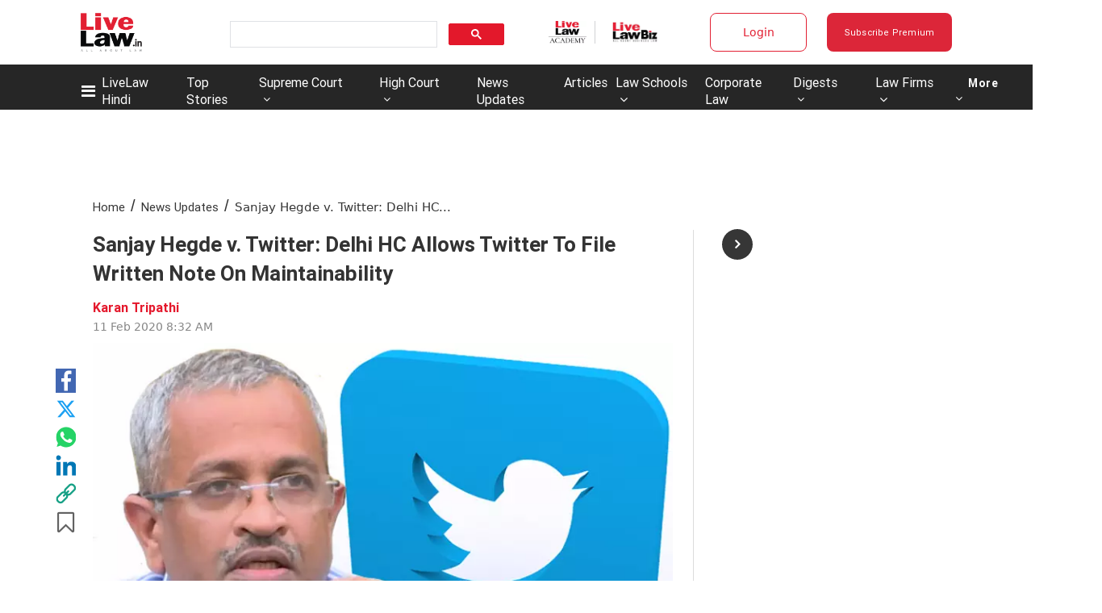

--- FILE ---
content_type: application/javascript; charset=utf-8
request_url: https://c.in.webengage.com/upf2.js?upfc=N4IgrgDgZiBcAuAnMBTANCAzgSwCablDwNlABYBjANgCMBmAVgbgDswAbdjAPxTIEYyAJgDmAK1YcuIfkIDsKISjpVJnDLIVCaDCmvYBfDPBJtORkO2wUULTCgDCAe1wo4IbC24BDb%2Fzr8VLhkIBjsYHjuAAxyUFAouAwAHACccjRywrh%2BFGQoVEJUVChJMVTecvw0pVGMJaGWEO4AFvDwEJiwAPRdAO79AHRWAG4o7N69A55dLCi9mAC0kNnwKJhdmN4sYt4AngvNKCKuC8ML8L3YbSiIC67szdgHFAvenE7z55fXt%2FBOC1BsOwUK8Fr1EFdViwFiwnKsFk5oQBbbyeeColjeGhAq77fgMITJZgYRAwWAgBoiFBOdy7EAGIAAA%3D&jsonp=_we_jsonp_global_cb_1769615391828
body_size: 598
content:
_we_jsonp_global_cb_1769615391828({"static_list":{"ids":{"4c6b355":false,"~~e4142gj":false,"127e2e36":false,"127e2b5c":false},"ts":1769615392287},"user_profile":{"geo":{"clientIp":"18.225.195.112","serverTimeStamp":1769615392282,"country":"United States","region":"Ohio","city":"Columbus","geoplugin_countryName":"United States","geoplugin_region":"Ohio","geoplugin_city":"Columbus","countryCode":"US","tz_name":"America/New_York","tz_offset":-300},"acquisitionData":{"referrer_type":"direct","landing_page":"https://www.livelaw.in/news-updates/sanjay-hegde-v-twitter-delhi-hc-allows-twitter-to-file-a-written-note-on-maintainability-152585"},"ua":{"browser":{"name":"Chrome","version":"131","browser_version":"131.0.0.0"},"os":{"name":"Mac OS","version":"10.15.7"},"device":"desktop"},"tld":"livelaw.in","ts":1769615392295}})